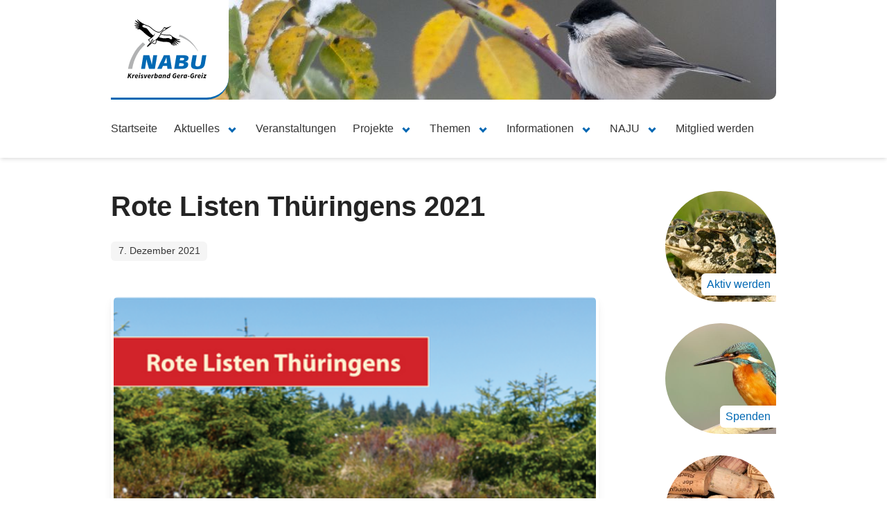

--- FILE ---
content_type: text/html; charset=UTF-8
request_url: https://nabu-gera-greiz.de/aktuelles/rote-listen-thuringens-2021
body_size: 8858
content:
<!doctype html>
<html lang="de">
<head>

  <meta charset="utf-8">
  <meta name="viewport" content="width=device-width, initial-scale=1">

  <title>Rote Listen Thüringens 2021 – NABU Gera-Greiz e.V.</title>

    <link href="https://nabu-gera-greiz.de/aktuelles/rote-listen-thuringens-2021" rel="canonical">
  <script type="application/ld+json">
{
    "@context": "http://schema.org",
    "@type": "WebSite",
    "url": "https://nabu-gera-greiz.de/aktuelles/rote-listen-thuringens-2021",
    "name": "NABU Gera-Greiz e.V.",
    "description": "Wir im NABU Kreisverband Gera-Greiz e.V. setzen uns f\u00fcr die Bewahrung der vielf\u00e4ltigen Natur unserer Heimat ein. Auch Sie k\u00f6nnen dabei sein!",
    "author": {
        "@type": "Person",
        "name": "NABU Kreisverband Gera-Greiz e.V."
    }
}
</script>
<script type="application/ld+json">
{
    "@context": "http://schema.org",
    "@type": "Organization",
    "name": "NABU Gera-Greiz e.V.",
    "legalName": "NABU Kreisverband Gera-Greiz e.V.",
    "url": "https://nabu-gera-greiz.de",
    "logo": "https://nabu-gera-greiz.de/assets/img/logo.svg",
    "foundingDate": "2004",
    "contactPoint": {
        "@type": "ContactPoint",
        "contactType": "office",
        "email": "vorstand@nabu-gera-greiz.de",
        "url": "https://nabu-gera-greiz.de"
    }
}
</script>
<script type="application/ld+json">
{
    "@context": "http://schema.org",
    "@type": "BlogPosting",
    "headline": "Rote Listen Th\u00fcringens 2021",
    "description": {
        "value": "TLUBN / Naturschutzreport, Heft 30, 2021 Die Roten Listen f\u00fcr den Freistaat Th\u00fcringen werden alle zehn Jahren aktualisierte und sind nun \u2026"
    },
    "mainEntityOfPage": "https://nabu-gera-greiz.de/aktuelles/rote-listen-thuringens-2021",
    "url": "https://nabu-gera-greiz.de/aktuelles/rote-listen-thuringens-2021",
    "author": {
        "@type": "Person",
        "name": "NABU Kreisverband Gera-Greiz e.V."
    },
    "publisher": {
        "@type": "Organization",
        "name": "NABU Gera-Greiz e.V.",
        "legalName": "NABU Kreisverband Gera-Greiz e.V.",
        "url": "https://nabu-gera-greiz.de",
        "logo": "https://nabu-gera-greiz.de/assets/img/logo.svg",
        "foundingDate": "2004"
    },
    "datePublished": "2021-12-07",
    "dateCreated": "2021-12-07",
    "dateModified": "2023-07-04"
}
</script>
  <meta content="TLUBN / Naturschutzreport, Heft 30, 2021 Die Roten Listen f&uuml;r den Freistaat Th&uuml;ringen werden alle zehn Jahren aktualisierte und sind nun &hellip;" name="description">
<meta content="Rote Listen Th&uuml;ringens 2021 &ndash; NABU Gera-Greiz e.V." property="og:title">
<meta content="https://nabu-gera-greiz.de/media/site/e889d4078f-1605518588/eisvogel-pixabay-pexels-cc0-1280x.jpg" property="og:image">
<meta content="NABU Gera-Greiz e.V." property="og:site_name">
<meta content="https://nabu-gera-greiz.de/aktuelles/rote-listen-thuringens-2021" property="og:url">
<meta content="website" property="og:type">
<meta content="TLUBN / Naturschutzreport, Heft 30, 2021 Die Roten Listen f&uuml;r den Freistaat Th&uuml;ringen werden alle zehn Jahren aktualisierte und sind nun &hellip;" property="og:description">
<meta content="Rote Listen Th&uuml;ringens 2021 &ndash; NABU Gera-Greiz e.V." name="twitter:title">
<meta content="https://nabu-gera-greiz.de/media/site/e889d4078f-1605518588/eisvogel-pixabay-pexels-cc0-1280x.jpg" name="twitter:image">
<meta content="https://nabu-gera-greiz.de/aktuelles/rote-listen-thuringens-2021" name="twitter:url">
<meta content="summary_large_image" name="twitter:card">
<meta content="TLUBN / Naturschutzreport, Heft 30, 2021 Die Roten Listen f&uuml;r den Freistaat Th&uuml;ringen werden alle zehn Jahren aktualisierte und sind nun &hellip;" name="twitter:description">

  <meta name="theme-color" content="#ffffff">
  <meta name="apple-mobile-web-app-capable" content="yes">
  <meta name="apple-mobile-web-app-status-bar-style" content="default">
  <meta name="apple-mobile-web-app-title" content="NABU Gera-Greiz e.V.">

  <link rel="manifest" href="/manifest.json">
  <link rel="apple-touch-icon" href="/assets/img/icons/apple-touch-icon.png" sizes="180x180">
  <link rel="icon" href="/assets/img/icons/favicon-32x32.png" sizes="32x32" type="image/png">
  <link rel="icon" href="/assets/img/icons/favicon-16x16.png" sizes="16x16" type="image/png">

  <link href="https://nabu-gera-greiz.de/assets/css/main.195af25e.css" rel="stylesheet">
<link href="https://api.fontshare.com/v2/css?f[]=literata@2,1&amp;display=swap" rel="stylesheet">
</head>
<body>

  <header class="header is-default">
    <div class="container">

      
        <div class="cover">
          <figure class="cover-image image is-16by9">
                        <img src="https://nabu-gera-greiz.de/media/site/5f4e32b360-1578076832/cover-04-winterer-leo-weidenmeise-960x144-crop-right.jpg" alt="">
          </figure>

          <div class="cover-logo">
            <a href="https://nabu-gera-greiz.de" aria-label="Zur Startseite">
              <figure class="image">
                <img src="https://nabu-gera-greiz.de/assets/img/logo.svg" alt="NABU Kreisverband Gera-Greiz e.V.">
              </figure>
            </a>
          </div>
        </div>

        <nav class="navbar is-spaced is-default">
  <div class="navbar-brand">
    <div class="navbar-tabs is-hidden-desktop">
      <ul>
                  <li >
            <a href="https://nabu-gera-greiz.de">
              Startseite            </a>
          </li>
                  <li >
            <a href="https://nabu-gera-greiz.de/aktuelles">
              Aktuelles            </a>
          </li>
                  <li >
            <a href="https://nabu-gera-greiz.de/veranstaltungen">
              Veranstaltungen            </a>
          </li>
              </ul>
    </div>

    <div class="navbar-burger burger">
      <span></span>
      <span></span>
      <span></span>
    </div>
  </div>

  <div class="navbar-menu">
    <div class="navbar-start">
              <a href="https://nabu-gera-greiz.de" class="navbar-item">
          Startseite
        </a>
      
                                  <div class="navbar-item has-dropdown is-hoverable">
            <div class="navbar-link">
              Aktuelles            </div>

            <div class="navbar-dropdown has-icon">
                              <a
  href="https://nabu-gera-greiz.de/aktuelles"
  class="navbar-item"
  >
  <div>
    <span class="icon has-text-primary" aria-hidden="true">
      <span class="fal fa-star"></span>
    </span>
    <p><strong>Aktuelles</strong></p>
    <p>Die erste Adresse f&uuml;r aktuelle Nachrichten und Informationen</p>
  </div>
</a>

<hr class="navbar-divider">

<div class="navbar-item">
  <div>
    <span class="icon has-text-primary" aria-hidden="true">
      <span class="fal fa-archive"></span>
    </span>
    <p><strong>Archiv</strong></p>
    <p>Alle unsere Artikel — zurück bis 2009:</p>
  </div>
</div>

  <div class="navbar-item">
    <div>
      <nav class="breadcrumb has-arrow-separator is-small">
        <ul>
          <li>
            <span class="has-text-grey" style="padding-right: .75em;">Archiv</span>
          </li>
                                  <li >
              <a href="https://nabu-gera-greiz.de/aktuelles/archiv/2025">
                2025              </a>
            </li>
                                  <li >
              <a href="https://nabu-gera-greiz.de/aktuelles/archiv/2024">
                2024              </a>
            </li>
                                  <li >
              <a href="https://nabu-gera-greiz.de/aktuelles/archiv/2023">
                2023              </a>
            </li>
                                  <li >
              <a href="https://nabu-gera-greiz.de/aktuelles/archiv/2022">
                2022              </a>
            </li>
                                  <li >
              <a href="https://nabu-gera-greiz.de/aktuelles/archiv/2021">
                2021              </a>
            </li>
                                  <li >
              <a href="https://nabu-gera-greiz.de/aktuelles/archiv/2020">
                2020              </a>
            </li>
                                  <li >
              <a href="https://nabu-gera-greiz.de/aktuelles/archiv/2019">
                2019              </a>
            </li>
                                  <li >
              <a href="https://nabu-gera-greiz.de/aktuelles/archiv/2018">
                2018              </a>
            </li>
                                  <li >
              <a href="https://nabu-gera-greiz.de/aktuelles/archiv/2017">
                2017              </a>
            </li>
                                  <li >
              <a href="https://nabu-gera-greiz.de/aktuelles/archiv/2016">
                2016              </a>
            </li>
                                  <li >
              <a href="https://nabu-gera-greiz.de/aktuelles/archiv/2015">
                2015              </a>
            </li>
                                  <li >
              <a href="https://nabu-gera-greiz.de/aktuelles/archiv/2014">
                2014              </a>
            </li>
                                  <li >
              <a href="https://nabu-gera-greiz.de/aktuelles/archiv/2013">
                2013              </a>
            </li>
                                  <li >
              <a href="https://nabu-gera-greiz.de/aktuelles/archiv/2012">
                2012              </a>
            </li>
                                  <li >
              <a href="https://nabu-gera-greiz.de/aktuelles/archiv/2011">
                2011              </a>
            </li>
                                  <li >
              <a href="https://nabu-gera-greiz.de/aktuelles/archiv/2009">
                2009              </a>
            </li>
                  </ul>
      </nav>
    </div>
  </div>
                          </div>
          </div>
                                <a href="https://nabu-gera-greiz.de/veranstaltungen" class="navbar-item">
            Veranstaltungen          </a>
                                          <div class="navbar-item has-dropdown is-hoverable is-expanded">
            <div class="navbar-link">
              Projekte            </div>

            <div class="navbar-dropdown has-icon">
                                                <div class="container">
                    <div class="columns is-multiline is-gapless">
                                              <div class="column is-4">
                          <a
  class="navbar-item"
  href="https://nabu-gera-greiz.de/projekte/amphibienschutz"
  >
  <div>
    <span class="icon has-text-primary" aria-hidden="true">
      <span class="fal fa-frog"></span>
    </span>
    <p><strong>Amphibienschutz</strong></p>
    <p>Informationen rund um den Amphibienschutz im Landkreis Greiz und der Stadt Gera.</p>
  </div>
</a>

  <div class="navbar-item">
    <div>
      <nav class="navbar-list">
        <ul>
                      <li>
              <a href="https://nabu-gera-greiz.de/projekte/amphibienschutz/amphibien-unserer-region">
                Amphibien unserer Region              </a>
            </li>
                      <li>
              <a href="https://nabu-gera-greiz.de/projekte/amphibienschutz/amphibienschutzzaun-bei-schomberg">
                Amphibienschutzzaun bei Schömberg              </a>
            </li>
                  </ul>
      </nav>
    </div>
  </div>

  <div class="navbar-item">
    <div>
      <nav class="breadcrumb has-arrow-separator is-small">
        <ul>
          <li>
            <span class="has-text-grey" style="padding-right: .75em;">Archiv</span>
          </li>
                                  <li >
              <a href="https://nabu-gera-greiz.de/projekte/amphibienschutz/archiv/2025">
                2025              </a>
            </li>
                                  <li >
              <a href="https://nabu-gera-greiz.de/projekte/amphibienschutz/archiv/2024">
                2024              </a>
            </li>
                                  <li >
              <a href="https://nabu-gera-greiz.de/projekte/amphibienschutz/archiv/2023">
                2023              </a>
            </li>
                                  <li >
              <a href="https://nabu-gera-greiz.de/projekte/amphibienschutz/archiv/2022">
                2022              </a>
            </li>
                                  <li >
              <a href="https://nabu-gera-greiz.de/projekte/amphibienschutz/archiv/2019">
                2019              </a>
            </li>
                                  <li >
              <a href="https://nabu-gera-greiz.de/projekte/amphibienschutz/archiv/2017">
                2017              </a>
            </li>
                                  <li >
              <a href="https://nabu-gera-greiz.de/projekte/amphibienschutz/archiv/2016">
                2016              </a>
            </li>
                                  <li >
              <a href="https://nabu-gera-greiz.de/projekte/amphibienschutz/archiv/2015">
                2015              </a>
            </li>
                                  <li >
              <a href="https://nabu-gera-greiz.de/projekte/amphibienschutz/archiv/2014">
                2014              </a>
            </li>
                                  <li >
              <a href="https://nabu-gera-greiz.de/projekte/amphibienschutz/archiv/2013">
                2013              </a>
            </li>
                                  <li >
              <a href="https://nabu-gera-greiz.de/projekte/amphibienschutz/archiv/2012">
                2012              </a>
            </li>
                                  <li >
              <a href="https://nabu-gera-greiz.de/projekte/amphibienschutz/archiv/2011">
                2011              </a>
            </li>
                  </ul>
      </nav>
    </div>
  </div>
                        </div>
                                                                      <div class="column is-4">
                          <a
  class="navbar-item"
  href="https://nabu-gera-greiz.de/projekte/artenschutztuerme"
  >
  <div>
    <span class="icon has-text-primary" aria-hidden="true">
      <span class="fal fa-chess-rook"></span>
    </span>
    <p><strong>Artenschutzt&uuml;rme</strong></p>
    <p>Alle Artikel zu den NABU Artenschutzt&uuml;rmen</p>
  </div>
</a>

  <div class="navbar-item">
    <div>
      <nav class="navbar-list">
        <ul>
                      <li>
              <a href="https://nabu-gera-greiz.de/projekte/artenschutztuerme/nabu-artenschutzturm-bad-kostritz">
                NABU Artenschutzturm Bad Köstritz              </a>
            </li>
                      <li>
              <a href="https://nabu-gera-greiz.de/projekte/artenschutztuerme/schwalbenturm-pohlitz-bad-kostritz">
                Schwalbenturm Pohlitz / Bad Köstritz              </a>
            </li>
                      <li>
              <a href="https://nabu-gera-greiz.de/projekte/artenschutztuerme/artenschutzturm-greiz-reinsdorf">
                NABU Artenschutzturm Greiz Reinsdorf              </a>
            </li>
                      <li>
              <a href="https://nabu-gera-greiz.de/projekte/artenschutztuerme/artenschutzturm-reudnitz">
                NABU Artenschutzturm Reudnitz              </a>
            </li>
                      <li>
              <a href="https://nabu-gera-greiz.de/projekte/artenschutztuerme/nabu-artenschutzturm-wustenhain">
                NABU Artenschutzturm Wüstenhain              </a>
            </li>
                      <li>
              <a href="https://nabu-gera-greiz.de/projekte/artenschutztuerme/nabu-artenschutzturm-bei-zschippach">
                NABU Artenschutzturm bei Zschippach              </a>
            </li>
                  </ul>
      </nav>
    </div>
  </div>

  <div class="navbar-item">
    <div>
      <nav class="breadcrumb has-arrow-separator is-small">
        <ul>
          <li>
            <span class="has-text-grey" style="padding-right: .75em;">Archiv</span>
          </li>
                                  <li >
              <a href="https://nabu-gera-greiz.de/projekte/artenschutztuerme/archiv/2025">
                2025              </a>
            </li>
                                  <li >
              <a href="https://nabu-gera-greiz.de/projekte/artenschutztuerme/archiv/2022">
                2022              </a>
            </li>
                                  <li >
              <a href="https://nabu-gera-greiz.de/projekte/artenschutztuerme/archiv/2021">
                2021              </a>
            </li>
                                  <li >
              <a href="https://nabu-gera-greiz.de/projekte/artenschutztuerme/archiv/2019">
                2019              </a>
            </li>
                                  <li >
              <a href="https://nabu-gera-greiz.de/projekte/artenschutztuerme/archiv/2018">
                2018              </a>
            </li>
                  </ul>
      </nav>
    </div>
  </div>
                        </div>
                                                                      <div class="column is-4">
                          <a
  class="navbar-item"
  href="https://nabu-gera-greiz.de/projekte/friessnitzer-see"
  >
  <div>
    <span class="icon has-text-primary" aria-hidden="true">
      <span class="fal fa-trees"></span>
    </span>
    <p><strong>Frie&szlig;nitzer See</strong></p>
    <p>Das Naturschutzgebiet Frie&szlig;nitzer See/Struth</p>
  </div>
</a>

  <div class="navbar-item">
    <div>
      <nav class="navbar-list">
        <ul>
                      <li>
              <a href="https://nabu-gera-greiz.de/projekte/friessnitzer-see/uber-das-gebiet">
                Über das Gebiet              </a>
            </li>
                      <li>
              <a href="https://nabu-gera-greiz.de/projekte/friessnitzer-see/arten">
                Arten              </a>
            </li>
                      <li>
              <a href="https://nabu-gera-greiz.de/projekte/friessnitzer-see/gutachten">
                Gutachten              </a>
            </li>
                      <li>
              <a href="https://nabu-gera-greiz.de/projekte/friessnitzer-see/das-enl-projekt">
                Das ENL Projekt              </a>
            </li>
                      <li>
              <a href="https://nabu-gera-greiz.de/projekte/friessnitzer-see/beobachtungsbuch">
                Beobachtungsbuch              </a>
            </li>
                      <li>
              <a href="https://nabu-gera-greiz.de/projekte/friessnitzer-see/produkte-aus-dem-oder-uber-das-gebiet">
                Produkte über und aus dem Gebiet              </a>
            </li>
                  </ul>
      </nav>
    </div>
  </div>

  <div class="navbar-item">
    <div>
      <nav class="breadcrumb has-arrow-separator is-small">
        <ul>
          <li>
            <span class="has-text-grey" style="padding-right: .75em;">Archiv</span>
          </li>
                                  <li >
              <a href="https://nabu-gera-greiz.de/projekte/friessnitzer-see/archiv/2025">
                2025              </a>
            </li>
                                  <li >
              <a href="https://nabu-gera-greiz.de/projekte/friessnitzer-see/archiv/2024">
                2024              </a>
            </li>
                                  <li >
              <a href="https://nabu-gera-greiz.de/projekte/friessnitzer-see/archiv/2023">
                2023              </a>
            </li>
                                  <li >
              <a href="https://nabu-gera-greiz.de/projekte/friessnitzer-see/archiv/2022">
                2022              </a>
            </li>
                                  <li >
              <a href="https://nabu-gera-greiz.de/projekte/friessnitzer-see/archiv/2021">
                2021              </a>
            </li>
                                  <li >
              <a href="https://nabu-gera-greiz.de/projekte/friessnitzer-see/archiv/2020">
                2020              </a>
            </li>
                                  <li >
              <a href="https://nabu-gera-greiz.de/projekte/friessnitzer-see/archiv/2019">
                2019              </a>
            </li>
                                  <li >
              <a href="https://nabu-gera-greiz.de/projekte/friessnitzer-see/archiv/2018">
                2018              </a>
            </li>
                                  <li >
              <a href="https://nabu-gera-greiz.de/projekte/friessnitzer-see/archiv/2017">
                2017              </a>
            </li>
                                  <li >
              <a href="https://nabu-gera-greiz.de/projekte/friessnitzer-see/archiv/2016">
                2016              </a>
            </li>
                                  <li >
              <a href="https://nabu-gera-greiz.de/projekte/friessnitzer-see/archiv/2015">
                2015              </a>
            </li>
                                  <li >
              <a href="https://nabu-gera-greiz.de/projekte/friessnitzer-see/archiv/2014">
                2014              </a>
            </li>
                                  <li >
              <a href="https://nabu-gera-greiz.de/projekte/friessnitzer-see/archiv/2013">
                2013              </a>
            </li>
                                  <li >
              <a href="https://nabu-gera-greiz.de/projekte/friessnitzer-see/archiv/2012">
                2012              </a>
            </li>
                                  <li >
              <a href="https://nabu-gera-greiz.de/projekte/friessnitzer-see/archiv/2011">
                2011              </a>
            </li>
                  </ul>
      </nav>
    </div>
  </div>
                        </div>
                                                  <div class="column is-full">
                            <hr class="navbar-divider">
                          </div>
                                                                      <div class="column is-4">
                          <a
  class="navbar-item"
  href="https://nabu-gera-greiz.de/projekte/flachennaturschutz"
  >
  <div>
    <span class="icon has-text-primary" aria-hidden="true">
      <span class="fal fa-"></span>
    </span>
    <p><strong>Fl&auml;chennaturschutz</strong></p>
    <p></p>
  </div>
</a>

  <div class="navbar-item">
    <div>
      <nav class="navbar-list">
        <ul>
                      <li>
              <a href="https://nabu-gera-greiz.de/projekte/flachennaturschutz/an-der-taubertsmuhle-glb">
                An der Taubertsmühle (GLB)              </a>
            </li>
                  </ul>
      </nav>
    </div>
  </div>

                        </div>
                                                                      <div class="column is-4">
                          <a
  class="navbar-item"
  href="https://nabu-gera-greiz.de/projekte/honig-und-bienen"
  >
  <div>
    <span class="icon has-text-primary" aria-hidden="true">
      <span class="fal fa-flower"></span>
    </span>
    <p><strong>Honig &amp; Bienen</strong></p>
    <p>Artikel zu Honigernte, artgem&auml;&szlig;er Bienenhaltung, Imkern, etc.</p>
  </div>
</a>

  <div class="navbar-item">
    <div>
      <nav class="navbar-list">
        <ul>
                      <li>
              <a href="https://nabu-gera-greiz.de/projekte/honig-und-bienen/der-nabu-honig">
                Der NABU-Honig              </a>
            </li>
                  </ul>
      </nav>
    </div>
  </div>

                        </div>
                                                                      <div class="column is-4">
                          <a
  class="navbar-item"
  href="https://nabu-gera-greiz.de/projekte/lebensraum-kirchturm"
  >
  <div>
    <span class="icon has-text-primary" aria-hidden="true">
      <span class="fal fa-church"></span>
    </span>
    <p><strong>Lebensraum Kirchturm</strong></p>
    <p>Artikel und Auszeichnungen zur Plakette &bdquo;Lebensraum Kirchturm&ldquo;</p>
  </div>
</a>


                        </div>
                                                  <div class="column is-full">
                            <hr class="navbar-divider">
                          </div>
                                                                      <div class="column is-4">
                          <a
  class="navbar-item"
  href="https://nabu-gera-greiz.de/projekte/naturschutzinformation-waldhaus"
  >
  <div>
    <span class="icon has-text-primary" aria-hidden="true">
      <span class="fal fa-home-heart"></span>
    </span>
    <p><strong>Naturschutzinformation Waldhaus</strong></p>
    <p>Die Naturschutzinformation im Naherholungsgebiet Waldhaus bei Greiz</p>
  </div>
</a>

  <div class="navbar-item">
    <div>
      <nav class="navbar-list">
        <ul>
                      <li>
              <a href="https://nabu-gera-greiz.de/projekte/naturschutzinformation-waldhaus/informationen">
                Informationen              </a>
            </li>
                      <li>
              <a href="https://nabu-gera-greiz.de/projekte/naturschutzinformation-waldhaus/nabu-stammtisch-greiz">
                NABU-Stammtisch Greiz              </a>
            </li>
                      <li>
              <a href="https://nabu-gera-greiz.de/projekte/naturschutzinformation-waldhaus/offnungszeiten">
                Öffnungszeiten              </a>
            </li>
                      <li>
              <a href="https://nabu-gera-greiz.de/projekte/naturschutzinformation-waldhaus/wer-sind-wir">
                Wer betreut die Naturschutzinformation              </a>
            </li>
                  </ul>
      </nav>
    </div>
  </div>

  <div class="navbar-item">
    <div>
      <nav class="breadcrumb has-arrow-separator is-small">
        <ul>
          <li>
            <span class="has-text-grey" style="padding-right: .75em;">Archiv</span>
          </li>
                                  <li >
              <a href="https://nabu-gera-greiz.de/projekte/naturschutzinformation-waldhaus/archiv/2025">
                2025              </a>
            </li>
                                  <li >
              <a href="https://nabu-gera-greiz.de/projekte/naturschutzinformation-waldhaus/archiv/2024">
                2024              </a>
            </li>
                                  <li >
              <a href="https://nabu-gera-greiz.de/projekte/naturschutzinformation-waldhaus/archiv/2023">
                2023              </a>
            </li>
                                  <li >
              <a href="https://nabu-gera-greiz.de/projekte/naturschutzinformation-waldhaus/archiv/2021">
                2021              </a>
            </li>
                                  <li >
              <a href="https://nabu-gera-greiz.de/projekte/naturschutzinformation-waldhaus/archiv/2020">
                2020              </a>
            </li>
                                  <li >
              <a href="https://nabu-gera-greiz.de/projekte/naturschutzinformation-waldhaus/archiv/2019">
                2019              </a>
            </li>
                                  <li >
              <a href="https://nabu-gera-greiz.de/projekte/naturschutzinformation-waldhaus/archiv/2018">
                2018              </a>
            </li>
                                  <li >
              <a href="https://nabu-gera-greiz.de/projekte/naturschutzinformation-waldhaus/archiv/2017">
                2017              </a>
            </li>
                                  <li >
              <a href="https://nabu-gera-greiz.de/projekte/naturschutzinformation-waldhaus/archiv/2016">
                2016              </a>
            </li>
                  </ul>
      </nav>
    </div>
  </div>
                        </div>
                                                                      <div class="column is-4">
                          <a
  class="navbar-item"
  href="https://nabu-gera-greiz.de/projekte/rette-den-edelkrebs"
  >
  <div>
    <span class="icon has-text-primary" aria-hidden="true">
      <span class="fal fa-water"></span>
    </span>
    <p><strong>Rette den Edelkrebs</strong></p>
    <p></p>
  </div>
</a>


                        </div>
                                                                      <div class="column is-4">
                          <a
  class="navbar-item"
  href="https://nabu-gera-greiz.de/projekte/streuobstwiese-greiz-gommla"
  >
  <div>
    <span class="icon has-text-primary" aria-hidden="true">
      <span class="fal fa-home-heart"></span>
    </span>
    <p><strong>Streuobstwiese Greiz-Gommla</strong></p>
    <p>Streuobstwiese Greiz-Gommla</p>
  </div>
</a>


                        </div>
                                                  <div class="column is-full">
                            <hr class="navbar-divider">
                          </div>
                                                                      <div class="column is-4">
                          <a
  class="navbar-item"
  href="https://nabu-gera-greiz.de/projekte/wilde-inseln"
  >
  <div>
    <span class="icon has-text-primary" aria-hidden="true">
      <span class="fal fa-"></span>
    </span>
    <p><strong>Wilde Inseln</strong></p>
    <p></p>
  </div>
</a>


                        </div>
                                                                  </div>
                  </div>
                                          </div>
          </div>
                                          <div class="navbar-item has-dropdown is-hoverable">
            <div class="navbar-link">
              Themen            </div>

            <div class="navbar-dropdown has-icon">
                                                                    <a
  class="navbar-item"
  href="https://nabu-gera-greiz.de/themen/natur-des-jahres"
  >
  <div>
    <span class="icon has-text-primary" aria-hidden="true">
      <span class="fal fa-dove"></span>
    </span>
    <p><strong>Natur des Jahres</strong></p>
    <p></p>
  </div>
</a>

  <div class="navbar-item">
    <div>
      <nav class="navbar-list">
        <ul>
                      <li>
              <a href="https://nabu-gera-greiz.de/themen/natur-des-jahres/vogel-des-jahres">
                Vogel des Jahres              </a>
            </li>
                      <li>
              <a href="https://nabu-gera-greiz.de/themen/natur-des-jahres/baum-des-jahres">
                Baum des Jahres              </a>
            </li>
                      <li>
              <a href="https://nabu-gera-greiz.de/themen/natur-des-jahres/blume-des-jahres">
                Blume des Jahres              </a>
            </li>
                      <li>
              <a href="https://nabu-gera-greiz.de/themen/natur-des-jahres/reptil-oder-lurch-des-jahres">
                Reptil oder Lurch des Jahres              </a>
            </li>
                      <li>
              <a href="https://nabu-gera-greiz.de/themen/natur-des-jahres/wildbiene-des-jahres">
                Wildbiene des Jahres              </a>
            </li>
                      <li>
              <a href="https://nabu-gera-greiz.de/themen/natur-des-jahres/wildtier-des-jahres">
                Wildtier des Jahres              </a>
            </li>
                  </ul>
      </nav>
    </div>
  </div>

                                          <hr class="navbar-divider">
                                                          <a
  class="navbar-item"
  href="https://nabu-gera-greiz.de/themen/tieren-helfen"
  >
  <div>
    <span class="icon has-text-primary" aria-hidden="true">
      <span class="fal fa-paw"></span>
    </span>
    <p><strong>Tieren helfen</strong></p>
    <p></p>
  </div>
</a>

  <div class="navbar-item">
    <div>
      <nav class="navbar-list">
        <ul>
                      <li>
              <a href="https://nabu-gera-greiz.de/themen/tieren-helfen/fledermause-microchiroptera">
                Fledermäuse (Microchiroptera)              </a>
            </li>
                      <li>
              <a href="https://nabu-gera-greiz.de/themen/tieren-helfen/igel-erinaceidae">
                Igel (Erinaceidae)              </a>
            </li>
                      <li>
              <a href="https://nabu-gera-greiz.de/themen/tieren-helfen/insekten-insecta">
                Insekten (Insecta)              </a>
            </li>
                      <li>
              <a href="https://nabu-gera-greiz.de/themen/tieren-helfen/luchs-lynx">
                Luchs (Lynx)              </a>
            </li>
                      <li>
              <a href="https://nabu-gera-greiz.de/themen/tieren-helfen/vogel">
                Vögel              </a>
            </li>
                  </ul>
      </nav>
    </div>
  </div>

                                          <hr class="navbar-divider">
                                                          <a
  class="navbar-item"
  href="https://nabu-gera-greiz.de/themen/auf-spurensuche"
  >
  <div>
    <span class="icon has-text-primary" aria-hidden="true">
      <span class="fal fa-"></span>
    </span>
    <p><strong>Auf Spurensuche</strong></p>
    <p></p>
  </div>
</a>


                                          <hr class="navbar-divider">
                                                          <a
  class="navbar-item"
  href="https://nabu-gera-greiz.de/themen/wunder-vor-der-haustur"
  >
  <div>
    <span class="icon has-text-primary" aria-hidden="true">
      <span class="fal fa-"></span>
    </span>
    <p><strong>Wunder vor der Haust&uuml;r</strong></p>
    <p></p>
  </div>
</a>


                                                                                </div>
          </div>
                                          <div class="navbar-item has-dropdown is-hoverable is-expanded">
            <div class="navbar-link">
              Informationen            </div>

            <div class="navbar-dropdown has-icon">
                                                <div class="container">
                    <div class="columns is-multiline is-gapless">
                                              <div class="column is-4">
                          <a
  class="navbar-item"
  href="https://nabu-gera-greiz.de/informationen/spenden"
  >
  <div>
    <span class="icon has-text-primary" aria-hidden="true">
      <span class="fal fa-donate"></span>
    </span>
    <p><strong>Spenden</strong></p>
    <p>Um unsere Arbeit zu unterst&uuml;tzen</p>
  </div>
</a>


                        </div>
                                                                      <div class="column is-4">
                          <a
  class="navbar-item"
  href="https://nabu-gera-greiz.de/informationen/schlagopfer-wea-melden"
  >
  <div>
    <span class="icon has-text-primary" aria-hidden="true">
      <span class="fal fa-exclamation-square"></span>
    </span>
    <p><strong>Schlagopfer WEA melden</strong></p>
    <p>Meldebogen f&uuml;r Schlagopfer</p>
  </div>
</a>


                        </div>
                                                                      <div class="column is-4">
                          <a
  class="navbar-item"
  href="https://nabu-gera-greiz.de/informationen/nabu-infohotline"
  >
  <div>
    <span class="icon has-text-primary" aria-hidden="true">
      <span class="fal fa-phone-volume"></span>
    </span>
    <p><strong>NABU Infohotline</strong></p>
    <p>Haben Sie Fragen rund um V&ouml;gel, andere Tiere, Pflanzen oder sonstige Themen im Natur- und Umweltschutz?</p>
  </div>
</a>


                        </div>
                                                  <div class="column is-full">
                            <hr class="navbar-divider">
                          </div>
                                                                      <div class="column is-4">
                          <a
  class="navbar-item"
  href="https://nabu-gera-greiz.de/informationen/nabu-mitgliederservice"
  >
  <div>
    <span class="icon has-text-primary" aria-hidden="true">
      <span class="fal fa-envelope"></span>
    </span>
    <p><strong>NABU Mitgliederservice</strong></p>
    <p>&Auml;nderungen Ihrer Mitgliedsdaten.</p>
  </div>
</a>


                        </div>
                                                                      <div class="column is-4">
                          <a
  class="navbar-item"
  href="https://nabu-gera-greiz.de/informationen/impressum"
  >
  <div>
    <span class="icon has-text-primary" aria-hidden="true">
      <span class="fal fa-envelope-open-text"></span>
    </span>
    <p><strong>Impressum</strong></p>
    <p>Vom Herausgeber bis zu den Bildrechten</p>
  </div>
</a>


                        </div>
                                                                      <div class="column is-4">
                          <a
  class="navbar-item"
  href="https://nabu-gera-greiz.de/informationen/wildtier-in-not-gefunden"
  >
  <div>
    <span class="icon has-text-primary" aria-hidden="true">
      <span class="fal fa-frog"></span>
    </span>
    <p><strong>Wildtier in Not gefunden!</strong></p>
    <p></p>
  </div>
</a>


                        </div>
                                                  <div class="column is-full">
                            <hr class="navbar-divider">
                          </div>
                                                                      <div class="column is-4">
                          <a
  class="navbar-item"
  href="https://nabu-gera-greiz.de/informationen/fairpachten"
  >
  <div>
    <span class="icon has-text-primary" aria-hidden="true">
      <span class="fal fa-seedling"></span>
    </span>
    <p><strong>Fairpachten</strong></p>
    <p></p>
  </div>
</a>


                        </div>
                                                                  </div>
                  </div>
                                          </div>
          </div>
                                          <div class="navbar-item has-dropdown is-hoverable">
            <div class="navbar-link">
              NAJU            </div>

            <div class="navbar-dropdown has-icon">
                                                                    <a
  class="navbar-item"
  href="https://nabu-gera-greiz.de/naju/naju-naturschutzjugend"
  >
  <div>
    <span class="icon has-text-primary" aria-hidden="true">
      <span class="fal fa-child"></span>
    </span>
    <p><strong>NAJU - Naturschutzjugend</strong></p>
    <p></p>
  </div>
</a>


                                          <hr class="navbar-divider">
                                                          <a
  class="navbar-item"
  href="https://nabu-gera-greiz.de/naju/naju-greiz"
  >
  <div>
    <span class="icon has-text-primary" aria-hidden="true">
      <span class="fal fa-seedling"></span>
    </span>
    <p><strong>NAJU Greiz</strong></p>
    <p></p>
  </div>
</a>

  <div class="navbar-item">
    <div>
      <nav class="navbar-list">
        <ul>
                      <li>
              <a href="https://nabu-gera-greiz.de/naju/naju-greiz/naju-nistkaesten-in-mohlsdorf">
                NAJU-Nistkästen in Mohlsdorf              </a>
            </li>
                      <li>
              <a href="https://nabu-gera-greiz.de/naju/naju-greiz/programm-naju-greiz">
                Programm NAJU Greiz              </a>
            </li>
                  </ul>
      </nav>
    </div>
  </div>

                                          <hr class="navbar-divider">
                                                          <a
  class="navbar-item"
  href="https://nabu-gera-greiz.de/naju/naju-gera"
  >
  <div>
    <span class="icon has-text-primary" aria-hidden="true">
      <span class="fal fa-seedling"></span>
    </span>
    <p><strong>NAJU Gera</strong></p>
    <p></p>
  </div>
</a>


                                                                                </div>
          </div>
                                <a href="https://nabu-gera-greiz.de/aktiv-werden" class="navbar-item">
            Mitglied werden          </a>
                  </div>

    
  </div>
</nav>

      
    </div>
  </header>

  <main class="main main-article">

<div class="section">
  <div class="content-wrapper container">
    <div>
      <article class="content is-main mb-6 is-clearfix">
        <div class="mb-6">
          <h1 class="title is-size-2-tablet has-text-weight-bold is-hyphenated">
  Rote Listen Th&uuml;ringens 2021</h1>

          
          <span class="tag">
            <time datetime="2021-12-07">
               7. Dezember 2021            </time>
          </span>
        </div>

                  <figure class="nabu-image-hero"><img alt="" data-sizes="auto" height="623" loading="lazy" src="https://nabu-gera-greiz.de/media/pages/aktuelles/rote-listen-thuringens-2021/578fd85ad4-1638905342/csm_2021_u1_b2d66d2b60.png" srcset="https://nabu-gera-greiz.de/media/pages/aktuelles/rote-listen-thuringens-2021/578fd85ad4-1638905342/csm_2021_u1_b2d66d2b60-360x.png 360w, https://nabu-gera-greiz.de/media/pages/aktuelles/rote-listen-thuringens-2021/578fd85ad4-1638905342/csm_2021_u1_b2d66d2b60-720x.png 720w, https://nabu-gera-greiz.de/media/pages/aktuelles/rote-listen-thuringens-2021/578fd85ad4-1638905342/csm_2021_u1_b2d66d2b60-1024x.png 1024w" width="440"><figcaption><p>TLUBN / Naturschutzreport, Heft 30, 2021</p></figcaption></figure>
<p>Die Roten Listen für den Freistaat Thüringen werden alle zehn Jahren aktualisierte und sind nun beim TLUBN (Thüringer Landesamt für Umwelt, Bergbau und Naturschutz) erhältlich.</p>
<p>Bei den Roten Listen handelt es sich um Fachgutachten zur Gefährdung von Arten, Pflanzengesellschaften und Biotopen. Sie sind ein Maß für den Zustand der Natur und für Veränderungen der biologischen Vielfalt.</p>
<p>Alle zehn Jahre werden für den Freistaat Thüringen aktualisierte Rote Listen erstellt. Insgesamt 16.023 Arten (Wirbeltiere, Wirbellose, Pflanzen und Pilze), 750 Pflanzengesellschaften und 199 Biotoptypen wurden hinsichtlich ihrer Gefährdung überprüft und 2021 in einem Sammelband mit 44 Roten Listen publiziert.</p>
<p>Bei der Erstellung haben über 100 Autoren, die besten Kenner der Thüringer Tier- und Pflanzenwelt mitgewirkt. Die meisten von ihnen sind Mitglieder ehrenamtlicher Fachvereinigungen, von denen die landesweiten Basisdaten erfasst werden. Auch die Zusammenarbeit mit Naturkundemuseen und dem Fachbeirat für Arten- und Biotopschutz sichern das gute Niveau der Gefährdungsanalysen.<br />
Für einige Artengruppen war jedoch auf Grund fehlender Spezialisten oder unzureichender aktueller Daten keine Neubearbeitung möglich.</p>
<p><strong>Themenübersicht</strong></p>
<ul>
<li>Wirbeltiere</li>
<li>Weichtiere, Krebse</li>
<li>Eintagsfliegen, Libellen, Steinfliegen, Köcherfliegen</li>
<li>Käfer</li>
<li>Schmetterlinge</li>
<li>Sonstige Wirbellose</li>
<li>Pflanzen</li>
<li>Pilze</li>
<li>Pflanzengesellschaften, Biotoptypen</li>
</ul>
<p>Die Rote Listen Thüringens können beim <a href="https://tlubn.thueringen.de/naturschutz/rote-listen" rel="noreferrer" target="_blank">TLUBN [Th&uuml;ringer Landesamt f&uuml;r Umwelt, Bergbau und Naturschutz]</a> bestellt werden.</p>
<p>Auf der Internetseite des TLUBN stehen auch verschiedene Inhalte online zur Verfügung, unter anderem</p>
<ul>
<li>Gefährdungsanalyse der Roten Listen 2021 - Excel-Datei (1,7 MB)</li>
<li>Einführungskapitel der Roten Listen 2021 - Gesamtschau (1,2 MB)</li>
</ul>              </article>

        <nav class="pagination is-flex-wrap-nowrap">

        <a href="https://nabu-gera-greiz.de/aktuelles/ornithologischer-vortrag"
      class="pagination-previous button is-text"
      title="Ornithologischer Vortrag"
    >
          <span class="mr-2 fas fa-arrow-left" aria-hidden="true"></span>
      <span class="is-hidden-tablet" aria-hidden="true">Vorheriger</span>
      <span class="is-hidden-mobile">Vorheriger Artikel</span>
    </a>

    <div class="pagination-divider is-hidden-tablet"></div>

        <a href="https://nabu-gera-greiz.de/aktuelles/stunde-der-wintervogel"
      class="pagination-next button is-text"
      title="&bdquo;Stunde der Winterv&ouml;gel&ldquo;"
    >
          <span class="is-hidden-mobile">Nächster Artikel</span>
      <span class="is-hidden-tablet" aria-hidden="true">Nächster</span>
      <span class="ml-2 fas fa-arrow-right" aria-hidden="true"></span>
    </a>

  </nav>
    </div>

    <div class="is-hidden-mobile">

            <a href="https://nabu-gera-greiz.de/aktiv-werden" class="link-shape mb-5">
        <svg xmlns="http://www.w3.org/2000/svg" viewBox="0 0 100 100" aria-hidden="true">
          <defs>
            <pattern id="aktiv-werden" patternUnits="userSpaceOnUse" height="100" width="100">
              <image x="0" y="0" width="100" height="100" href="https://nabu-gera-greiz.de/media/site/b8be38f561-1605518539/wechselkroete-fokus-natur-proehl-320x320-crop.jpg"></image>
            </pattern>
          </defs>
          <path d="M100,49.827A50,50,0,1,0,49.827,100v0H100V49.827Z" fill="url(#aktiv-werden)"/>
        </svg>
        <p>Aktiv werden</p>
      </a>
                <a href="https://nabu-gera-greiz.de/informationen/spenden" class="link-shape mb-5">
        <svg xmlns="http://www.w3.org/2000/svg" viewBox="0 0 100 100" aria-hidden="true">
          <defs>
            <pattern id="spenden" patternUnits="userSpaceOnUse" height="100" width="100">
              <image x="0" y="0" width="100" height="100" href="https://nabu-gera-greiz.de/media/site/e889d4078f-1605518588/eisvogel-pixabay-pexels-cc0-320x320-crop.jpg"></image>
            </pattern>
          </defs>
          <path d="M100,49.827A50,50,0,1,0,49.827,100v0H100V49.827Z" fill="url(#spenden)"/>
        </svg>
        <p>Spenden</p>
      </a>
                <a href="https://nabu-gera-greiz.de/korkampagne" class="link-shape mb-5">
        <svg xmlns="http://www.w3.org/2000/svg" viewBox="0 0 100 100" aria-hidden="true">
          <defs>
            <pattern id="korkampagne" patternUnits="userSpaceOnUse" height="100" width="100">
              <image x="0" y="0" width="100" height="100" href="https://nabu-gera-greiz.de/media/site/af023474ee-1605518603/naturkorken-nabu-helge-may-320x320-crop.jpg"></image>
            </pattern>
          </defs>
          <path d="M100,49.827A50,50,0,1,0,49.827,100v0H100V49.827Z" fill="url(#korkampagne)"/>
        </svg>
        <p>KORKampagne</p>
      </a>
            
  
</div>
  </div>
</div>

    <div class="section is-hidden-mobile">
      <div class="container">
        <h2 class="title is-4 has-divider-right has-text-primary mb-6">Unsere Partner</h2>
        <div class="columns is-mobile is-6 is-variable">
                      <div class="column">
              <a href="https://www.fokus-natur.de" class="partner-image image" target="_blank" rel="noopener">
                <img src="https://nabu-gera-greiz.de/media/site/6da598e140-1547674972/fokus-natur.png" alt="fokus-natur Online-Naturbilddatenbank">
              </a>
            </div>
                      <div class="column">
              <a href="http://iugr.net" class="partner-image image" target="_blank" rel="noopener">
                <img src="https://nabu-gera-greiz.de/media/site/e0992b5246-1547674972/iugr.png" alt="Institut für Umweltgeschichte und Regionalentwicklung e.V.">
              </a>
            </div>
                      <div class="column">
              <a href="https://naturschutzbedarf-strobel.de" class="partner-image image" target="_blank" rel="noopener">
                <img src="https://nabu-gera-greiz.de/media/site/5979ed1a69-1548071243/naturschutzbedarf-strobel.png" alt="Naturschutzbedarf Strobel">
              </a>
            </div>
                      <div class="column">
              <a href="http://www.egeeulen.de" class="partner-image image" target="_blank" rel="noopener">
                <img src="https://nabu-gera-greiz.de/media/site/b1e64c5422-1547674972/partner-egeeulen.png" alt="Gesellschaft zur Erhaltung der Eulen e. V.">
              </a>
            </div>
                      <div class="column">
              <a href="https://www.gera.de/tourismus-freizeit-kultur/museen/museum-fuer-naturkunde" class="partner-image image" target="_blank" rel="noopener">
                <img src="https://nabu-gera-greiz.de/media/site/6f525d6716-1547674973/naturkundemuseum-gera.png" alt="Museum für Naturkunde Gera">
              </a>
            </div>
                  </div>
      </div>
    </div>

  </main>

  <footer class="footer has-background-primary">
    <div class="container">
      <div class="columns">
                  <div class="column">
            <div class="content is-inverted">
              <h3>Kontakt</h3>
<p>NABU-Kreisverband Gera-Greiz e.V.<br />
c/o Ingo Eckardt<br />
Franz-Philipp-Straße 9<br />
07937 Zeulenroda-Triebes</p>
<p>E-Mail: <a href="mailto:&#118;&#111;&#114;&#115;&#116;&#x61;&#110;&#100;&#x40;&#x6e;&#97;&#x62;&#x75;&#x2d;&#103;&#x65;&#114;&#x61;&#x2d;&#103;&#x72;&#101;&#x69;&#122;&#x2e;&#100;&#101;">&#118;&#x6f;&#114;&#115;&#116;&#x61;&#x6e;&#x64;&#x40;&#110;&#x61;&#x62;&#117;&#x2d;&#x67;&#x65;&#114;&#x61;&#45;&#x67;&#x72;&#101;&#x69;&#x7a;&#x2e;&#100;&#x65;</a><br />
Tel.: 03 66 28 / 83 24 4<br />
Mobil: 0175 / 779 158 8</p>            </div>
          </div>
                  <div class="column">
            <div class="content is-inverted">
              <h3>Herausgeber</h3>
<p>© 2010–2026 Naturschutzbund Deutschland Kreisverband Gera-Greiz e.V.</p>            </div>
          </div>
                  <div class="column">
            <div class="content is-inverted">
              <h3>Navigation</h3>
<p><a href="https://nabu-gera-greiz.de">Startseite</a><br />
<a href="https://www.nabu.de/spenden-und-mitmachen/mitglied-werden/gruppen.html?werbername=VW84989">Mitglied werden</a><br />
<a href="https://nabu-gera-greiz.de/informationen/impressum">Impressum</a><br />
<a href="https://nabu-gera-greiz.de/datenschutzerklaerung">Datenschutzerkl&auml;rung</a></p>            </div>
          </div>
              </div>
    </div>
  </footer>

<script src="https://nabu-gera-greiz.de/assets/js/main.6330ac89.js" type="module"></script>
<script data-search-pseudo-elements defer src="https://nabu-gera-greiz.de/assets/fonts/FontAwesomePro/js/fontawesome.min.js"></script>
<script data-search-pseudo-elements defer src="https://nabu-gera-greiz.de/assets/fonts/FontAwesomePro/js/brands.min.js"></script>
<script data-search-pseudo-elements defer src="https://nabu-gera-greiz.de/assets/fonts/FontAwesomePro/js/solid.min.js"></script>
<script data-search-pseudo-elements defer src="https://nabu-gera-greiz.de/assets/fonts/FontAwesomePro/js/light.min.js"></script>
</body>
</html>
